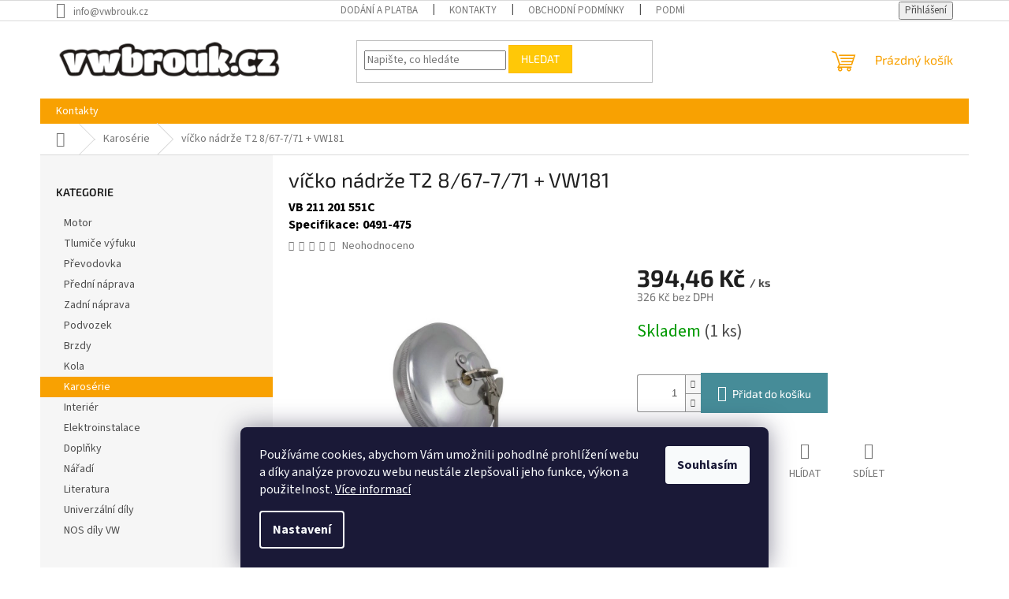

--- FILE ---
content_type: text/html; charset=utf-8
request_url: https://www.vwbrouk.cz/vicko-nadrze-t2-8-67-7-71-vw181/
body_size: 21640
content:
<!doctype html><html lang="cs" dir="ltr" class="header-background-light external-fonts-loaded"><head><meta charset="utf-8" /><meta name="viewport" content="width=device-width,initial-scale=1" /><title>víčko nádrže T2 8/67-7/71 + VW181 - VWBrouk.cz, s.r.o.</title><link rel="preconnect" href="https://cdn.myshoptet.com" /><link rel="dns-prefetch" href="https://cdn.myshoptet.com" /><link rel="preload" href="https://cdn.myshoptet.com/prj/dist/master/cms/libs/jquery/jquery-1.11.3.min.js" as="script" /><link href="https://cdn.myshoptet.com/prj/dist/master/cms/templates/frontend_templates/shared/css/font-face/source-sans-3.css" rel="stylesheet"><link href="https://cdn.myshoptet.com/prj/dist/master/cms/templates/frontend_templates/shared/css/font-face/exo-2.css" rel="stylesheet"><link href="https://cdn.myshoptet.com/prj/dist/master/shop/dist/font-shoptet-11.css.62c94c7785ff2cea73b2.css" rel="stylesheet"><script>
dataLayer = [];
dataLayer.push({'shoptet' : {
    "pageId": 708,
    "pageType": "productDetail",
    "currency": "CZK",
    "currencyInfo": {
        "decimalSeparator": ",",
        "exchangeRate": 1,
        "priceDecimalPlaces": 2,
        "symbol": "K\u010d",
        "symbolLeft": 0,
        "thousandSeparator": " "
    },
    "language": "cs",
    "projectId": 556531,
    "product": {
        "id": 3633,
        "guid": "0c091324-b92e-11ed-b05f-ecf4bbd49285",
        "hasVariants": false,
        "codes": [
            {
                "code": "VB 211 201 551C",
                "quantity": "1",
                "stocks": [
                    {
                        "id": "ext",
                        "quantity": "1"
                    }
                ]
            }
        ],
        "code": "VB 211 201 551C",
        "name": "v\u00ed\u010dko n\u00e1dr\u017ee T2 8\/67-7\/71 + VW181",
        "appendix": "",
        "weight": 0,
        "manufacturer": "B.B.T.",
        "manufacturerGuid": "1EF5334EA89E65A09490DA0BA3DED3EE",
        "currentCategory": "Karos\u00e9rie",
        "currentCategoryGuid": "dddc1e6c-ac47-11ed-b3e8-ecf4bbcda94d",
        "defaultCategory": "Karos\u00e9rie",
        "defaultCategoryGuid": "dddc1e6c-ac47-11ed-b3e8-ecf4bbcda94d",
        "currency": "CZK",
        "priceWithVat": 394.45999999999998
    },
    "stocks": [
        {
            "id": "ext",
            "title": "Sklad",
            "isDeliveryPoint": 0,
            "visibleOnEshop": 1
        }
    ],
    "cartInfo": {
        "id": null,
        "freeShipping": false,
        "freeShippingFrom": null,
        "leftToFreeGift": {
            "formattedPrice": "0 K\u010d",
            "priceLeft": 0
        },
        "freeGift": false,
        "leftToFreeShipping": {
            "priceLeft": null,
            "dependOnRegion": null,
            "formattedPrice": null
        },
        "discountCoupon": [],
        "getNoBillingShippingPrice": {
            "withoutVat": 0,
            "vat": 0,
            "withVat": 0
        },
        "cartItems": [],
        "taxMode": "ORDINARY"
    },
    "cart": [],
    "customer": {
        "priceRatio": 1,
        "priceListId": 1,
        "groupId": null,
        "registered": false,
        "mainAccount": false
    }
}});
dataLayer.push({'cookie_consent' : {
    "marketing": "denied",
    "analytics": "denied"
}});
document.addEventListener('DOMContentLoaded', function() {
    shoptet.consent.onAccept(function(agreements) {
        if (agreements.length == 0) {
            return;
        }
        dataLayer.push({
            'cookie_consent' : {
                'marketing' : (agreements.includes(shoptet.config.cookiesConsentOptPersonalisation)
                    ? 'granted' : 'denied'),
                'analytics': (agreements.includes(shoptet.config.cookiesConsentOptAnalytics)
                    ? 'granted' : 'denied')
            },
            'event': 'cookie_consent'
        });
    });
});
</script>
<meta property="og:type" content="website"><meta property="og:site_name" content="vwbrouk.cz"><meta property="og:url" content="https://www.vwbrouk.cz/vicko-nadrze-t2-8-67-7-71-vw181/"><meta property="og:title" content="víčko nádrže T2 8/67-7/71 + VW181 - VWBrouk.cz, s.r.o."><meta name="author" content="VWBrouk.cz, s.r.o."><meta name="web_author" content="Shoptet.cz"><meta name="dcterms.rightsHolder" content="www.vwbrouk.cz"><meta name="robots" content="index,follow"><meta property="og:image" content="https://cdn.myshoptet.com/usr/www.vwbrouk.cz/user/shop/big/3633_vicko-nadrze-t2-8-67-7-71-vw181.jpg?6400f4e6"><meta property="og:description" content="víčko nádrže T2 8/67-7/71 + VW181. "><meta name="description" content="víčko nádrže T2 8/67-7/71 + VW181. "><meta property="product:price:amount" content="394.46"><meta property="product:price:currency" content="CZK"><style>:root {--color-primary: #f8a102;--color-primary-h: 39;--color-primary-s: 98%;--color-primary-l: 49%;--color-primary-hover: #f8a102;--color-primary-hover-h: 39;--color-primary-hover-s: 98%;--color-primary-hover-l: 49%;--color-secondary: #468c98;--color-secondary-h: 189;--color-secondary-s: 37%;--color-secondary-l: 44%;--color-secondary-hover: #3b7580;--color-secondary-hover-h: 190;--color-secondary-hover-s: 37%;--color-secondary-hover-l: 37%;--color-tertiary: #ffc807;--color-tertiary-h: 47;--color-tertiary-s: 100%;--color-tertiary-l: 51%;--color-tertiary-hover: #ffbb00;--color-tertiary-hover-h: 44;--color-tertiary-hover-s: 100%;--color-tertiary-hover-l: 50%;--color-header-background: #ffffff;--template-font: "Source Sans 3";--template-headings-font: "Exo 2";--header-background-url: url("[data-uri]");--cookies-notice-background: #1A1937;--cookies-notice-color: #F8FAFB;--cookies-notice-button-hover: #f5f5f5;--cookies-notice-link-hover: #27263f;--templates-update-management-preview-mode-content: "Náhled aktualizací šablony je aktivní pro váš prohlížeč."}</style>
    
    <link href="https://cdn.myshoptet.com/prj/dist/master/shop/dist/main-11.less.fcb4a42d7bd8a71b7ee2.css" rel="stylesheet" />
                <link href="https://cdn.myshoptet.com/prj/dist/master/shop/dist/mobile-header-v1-11.less.1ee105d41b5f713c21aa.css" rel="stylesheet" />
    
    <script>var shoptet = shoptet || {};</script>
    <script src="https://cdn.myshoptet.com/prj/dist/master/shop/dist/main-3g-header.js.05f199e7fd2450312de2.js"></script>
<!-- User include --><!-- project html code header -->
<style>
.p-detail-inner-header .p-code {
font-size: 16px;
color: black;
font-weight: bold;
display: block;
}
.extended-description {
padding-left: 0px;
}
.p-detail-inner-header .row-header-label
{
font-size: 16px;
color: black;
font-weight: bold;
display: block;
padding-right: 5px;
}
td, th {
font-size: 16px;
color: black;
font-weight: bold;
}
.znacka-obrazek {
  max-height: 150px;
}
.p-detail-info {
margin-top: 10px;
}
.c-znacka {
  font-size: 0;
}
</style>
<!-- /User include --><link rel="shortcut icon" href="/favicon.ico" type="image/x-icon" /><link rel="canonical" href="https://www.vwbrouk.cz/vicko-nadrze-t2-8-67-7-71-vw181/" /></head><body class="desktop id-708 in-karoserie template-11 type-product type-detail multiple-columns-body columns-mobile-2 columns-3 ums_forms_redesign--off ums_a11y_category_page--on ums_discussion_rating_forms--off ums_flags_display_unification--on ums_a11y_login--on mobile-header-version-1"><noscript>
    <style>
        #header {
            padding-top: 0;
            position: relative !important;
            top: 0;
        }
        .header-navigation {
            position: relative !important;
        }
        .overall-wrapper {
            margin: 0 !important;
        }
        body:not(.ready) {
            visibility: visible !important;
        }
    </style>
    <div class="no-javascript">
        <div class="no-javascript__title">Musíte změnit nastavení vašeho prohlížeče</div>
        <div class="no-javascript__text">Podívejte se na: <a href="https://www.google.com/support/bin/answer.py?answer=23852">Jak povolit JavaScript ve vašem prohlížeči</a>.</div>
        <div class="no-javascript__text">Pokud používáte software na blokování reklam, může být nutné povolit JavaScript z této stránky.</div>
        <div class="no-javascript__text">Děkujeme.</div>
    </div>
</noscript>

        <div id="fb-root"></div>
        <script>
            window.fbAsyncInit = function() {
                FB.init({
//                    appId            : 'your-app-id',
                    autoLogAppEvents : true,
                    xfbml            : true,
                    version          : 'v19.0'
                });
            };
        </script>
        <script async defer crossorigin="anonymous" src="https://connect.facebook.net/cs_CZ/sdk.js"></script>    <div class="siteCookies siteCookies--bottom siteCookies--dark js-siteCookies" role="dialog" data-testid="cookiesPopup" data-nosnippet>
        <div class="siteCookies__form">
            <div class="siteCookies__content">
                <div class="siteCookies__text">
                    Používáme cookies, abychom Vám umožnili pohodlné prohlížení webu a díky analýze provozu webu neustále zlepšovali jeho funkce, výkon a použitelnost. <a href="/podminky-ochrany-osobnich-udaju/" target="_blank" rel="noopener noreferrer">Více informací</a>
                </div>
                <p class="siteCookies__links">
                    <button class="siteCookies__link js-cookies-settings" aria-label="Nastavení cookies" data-testid="cookiesSettings">Nastavení</button>
                </p>
            </div>
            <div class="siteCookies__buttonWrap">
                                <button class="siteCookies__button js-cookiesConsentSubmit" value="all" aria-label="Přijmout cookies" data-testid="buttonCookiesAccept">Souhlasím</button>
            </div>
        </div>
        <script>
            document.addEventListener("DOMContentLoaded", () => {
                const siteCookies = document.querySelector('.js-siteCookies');
                document.addEventListener("scroll", shoptet.common.throttle(() => {
                    const st = document.documentElement.scrollTop;
                    if (st > 1) {
                        siteCookies.classList.add('siteCookies--scrolled');
                    } else {
                        siteCookies.classList.remove('siteCookies--scrolled');
                    }
                }, 100));
            });
        </script>
    </div>
<a href="#content" class="skip-link sr-only">Přejít na obsah</a><div class="overall-wrapper"><div class="user-action"><div class="container">
    <div class="user-action-in">
                    <div id="login" class="user-action-login popup-widget login-widget" role="dialog" aria-labelledby="loginHeading">
        <div class="popup-widget-inner">
                            <h2 id="loginHeading">Přihlášení k vašemu účtu</h2><div id="customerLogin"><form action="/action/Customer/Login/" method="post" id="formLoginIncluded" class="csrf-enabled formLogin" data-testid="formLogin"><input type="hidden" name="referer" value="" /><div class="form-group"><div class="input-wrapper email js-validated-element-wrapper no-label"><input type="email" name="email" class="form-control" autofocus placeholder="E-mailová adresa (např. jan@novak.cz)" data-testid="inputEmail" autocomplete="email" required /></div></div><div class="form-group"><div class="input-wrapper password js-validated-element-wrapper no-label"><input type="password" name="password" class="form-control" placeholder="Heslo" data-testid="inputPassword" autocomplete="current-password" required /><span class="no-display">Nemůžete vyplnit toto pole</span><input type="text" name="surname" value="" class="no-display" /></div></div><div class="form-group"><div class="login-wrapper"><button type="submit" class="btn btn-secondary btn-text btn-login" data-testid="buttonSubmit">Přihlásit se</button><div class="password-helper"><a href="/registrace/" data-testid="signup" rel="nofollow">Nová registrace</a><a href="/klient/zapomenute-heslo/" rel="nofollow">Zapomenuté heslo</a></div></div></div></form>
</div>                    </div>
    </div>

                            <div id="cart-widget" class="user-action-cart popup-widget cart-widget loader-wrapper" data-testid="popupCartWidget" role="dialog" aria-hidden="true">
    <div class="popup-widget-inner cart-widget-inner place-cart-here">
        <div class="loader-overlay">
            <div class="loader"></div>
        </div>
    </div>

    <div class="cart-widget-button">
        <a href="/kosik/" class="btn btn-conversion" id="continue-order-button" rel="nofollow" data-testid="buttonNextStep">Pokračovat do košíku</a>
    </div>
</div>
            </div>
</div>
</div><div class="top-navigation-bar" data-testid="topNavigationBar">

    <div class="container">

        <div class="top-navigation-contacts">
            <strong>Zákaznická podpora:</strong><a href="mailto:info@vwbrouk.cz" class="project-email" data-testid="contactboxEmail"><span>info@vwbrouk.cz</span></a>        </div>

                            <div class="top-navigation-menu">
                <div class="top-navigation-menu-trigger"></div>
                <ul class="top-navigation-bar-menu">
                                            <li class="top-navigation-menu-item-27">
                            <a href="/dodani-a-platba/">Dodání a platba</a>
                        </li>
                                            <li class="top-navigation-menu-item-29">
                            <a href="/kontakty/">Kontakty</a>
                        </li>
                                            <li class="top-navigation-menu-item-39">
                            <a href="/obchodni-podminky/">Obchodní podmínky</a>
                        </li>
                                            <li class="top-navigation-menu-item-691">
                            <a href="/podminky-ochrany-osobnich-udaju/">Podmínky ochrany osobních údajů </a>
                        </li>
                                    </ul>
                <ul class="top-navigation-bar-menu-helper"></ul>
            </div>
        
        <div class="top-navigation-tools top-navigation-tools--language">
            <div class="responsive-tools">
                <a href="#" class="toggle-window" data-target="search" aria-label="Hledat" data-testid="linkSearchIcon"></a>
                                                            <a href="#" class="toggle-window" data-target="login"></a>
                                                    <a href="#" class="toggle-window" data-target="navigation" aria-label="Menu" data-testid="hamburgerMenu"></a>
            </div>
                        <button class="top-nav-button top-nav-button-login toggle-window" type="button" data-target="login" aria-haspopup="dialog" aria-controls="login" aria-expanded="false" data-testid="signin"><span>Přihlášení</span></button>        </div>

    </div>

</div>
<header id="header"><div class="container navigation-wrapper">
    <div class="header-top">
        <div class="site-name-wrapper">
            <div class="site-name"><a href="/" data-testid="linkWebsiteLogo"><img src="https://cdn.myshoptet.com/usr/www.vwbrouk.cz/user/logos/logo_vwbrouk.png" alt="VWBrouk.cz, s.r.o." fetchpriority="low" /></a></div>        </div>
        <div class="search" itemscope itemtype="https://schema.org/WebSite">
            <meta itemprop="headline" content="Karosérie"/><meta itemprop="url" content="https://www.vwbrouk.cz"/><meta itemprop="text" content="víčko nádrže T2 8/67-7/71 + VW181. "/>            <form action="/action/ProductSearch/prepareString/" method="post"
    id="formSearchForm" class="search-form compact-form js-search-main"
    itemprop="potentialAction" itemscope itemtype="https://schema.org/SearchAction" data-testid="searchForm">
    <fieldset>
        <meta itemprop="target"
            content="https://www.vwbrouk.cz/vyhledavani/?string={string}"/>
        <input type="hidden" name="language" value="cs"/>
        
            
<input
    type="search"
    name="string"
        class="query-input form-control search-input js-search-input"
    placeholder="Napište, co hledáte"
    autocomplete="off"
    required
    itemprop="query-input"
    aria-label="Vyhledávání"
    data-testid="searchInput"
>
            <button type="submit" class="btn btn-default" data-testid="searchBtn">Hledat</button>
        
    </fieldset>
</form>
        </div>
        <div class="navigation-buttons">
                
    <a href="/kosik/" class="btn btn-icon toggle-window cart-count" data-target="cart" data-hover="true" data-redirect="true" data-testid="headerCart" rel="nofollow" aria-haspopup="dialog" aria-expanded="false" aria-controls="cart-widget">
        
                <span class="sr-only">Nákupní košík</span>
        
            <span class="cart-price visible-lg-inline-block" data-testid="headerCartPrice">
                                    Prázdný košík                            </span>
        
    
            </a>
        </div>
    </div>
    <nav id="navigation" aria-label="Hlavní menu" data-collapsible="true"><div class="navigation-in menu"><ul class="menu-level-1" role="menubar" data-testid="headerMenuItems"><li class="menu-item-29" role="none"><a href="/kontakty/" data-testid="headerMenuItem" role="menuitem" aria-expanded="false"><b>Kontakty</b></a></li>
<li class="appended-category menu-item-711" role="none"><a href="/motor/"><b>Motor</b></a></li><li class="appended-category menu-item-720" role="none"><a href="/tlumice-vyfuku/"><b>Tlumiče výfuku</b></a></li><li class="appended-category menu-item-765" role="none"><a href="/prevodovka/"><b>Převodovka</b></a></li><li class="appended-category menu-item-735" role="none"><a href="/predni-naprava/"><b>Přední náprava</b></a></li><li class="appended-category menu-item-732" role="none"><a href="/zadni-naprava/"><b>Zadní náprava</b></a></li><li class="appended-category menu-item-759" role="none"><a href="/podvozek/"><b>Podvozek</b></a></li><li class="appended-category menu-item-717" role="none"><a href="/brzdy/"><b>Brzdy</b></a></li><li class="appended-category menu-item-747" role="none"><a href="/kola/"><b>Kola</b></a></li><li class="appended-category menu-item-708" role="none"><a href="/karoserie/"><b>Karosérie</b></a></li><li class="appended-category menu-item-753" role="none"><a href="/interier/"><b>Interiér</b></a></li><li class="appended-category menu-item-741" role="none"><a href="/elektroinstalace/"><b>Elektroinstalace</b></a></li><li class="appended-category menu-item-756" role="none"><a href="/doplnky/"><b>Doplňky</b></a></li><li class="appended-category menu-item-774" role="none"><a href="/naradi/"><b>Nářadí</b></a></li><li class="appended-category menu-item-726" role="none"><a href="/literatura/"><b>Literatura</b></a></li><li class="appended-category menu-item-714" role="none"><a href="/univerzalni-dily/"><b>Univerzální díly</b></a></li><li class="appended-category menu-item-750" role="none"><a href="/nos-dily-vw/"><b>NOS díly VW</b></a></li></ul>
    <ul class="navigationActions" role="menu">
                            <li role="none">
                                    <a href="/login/?backTo=%2Fvicko-nadrze-t2-8-67-7-71-vw181%2F" rel="nofollow" data-testid="signin" role="menuitem"><span>Přihlášení</span></a>
                            </li>
                        </ul>
</div><span class="navigation-close"></span></nav><div class="menu-helper" data-testid="hamburgerMenu"><span>Více</span></div>
</div></header><!-- / header -->


                    <div class="container breadcrumbs-wrapper">
            <div class="breadcrumbs navigation-home-icon-wrapper" itemscope itemtype="https://schema.org/BreadcrumbList">
                                                                            <span id="navigation-first" data-basetitle="VWBrouk.cz, s.r.o." itemprop="itemListElement" itemscope itemtype="https://schema.org/ListItem">
                <a href="/" itemprop="item" class="navigation-home-icon"><span class="sr-only" itemprop="name">Domů</span></a>
                <span class="navigation-bullet">/</span>
                <meta itemprop="position" content="1" />
            </span>
                                <span id="navigation-1" itemprop="itemListElement" itemscope itemtype="https://schema.org/ListItem">
                <a href="/karoserie/" itemprop="item" data-testid="breadcrumbsSecondLevel"><span itemprop="name">Karosérie</span></a>
                <span class="navigation-bullet">/</span>
                <meta itemprop="position" content="2" />
            </span>
                                            <span id="navigation-2" itemprop="itemListElement" itemscope itemtype="https://schema.org/ListItem" data-testid="breadcrumbsLastLevel">
                <meta itemprop="item" content="https://www.vwbrouk.cz/vicko-nadrze-t2-8-67-7-71-vw181/" />
                <meta itemprop="position" content="3" />
                <span itemprop="name" data-title="víčko nádrže T2 8/67-7/71 + VW181">víčko nádrže T2 8/67-7/71 + VW181 <span class="appendix"></span></span>
            </span>
            </div>
        </div>
    
<div id="content-wrapper" class="container content-wrapper">
    
    <div class="content-wrapper-in">
                                                <aside class="sidebar sidebar-left"  data-testid="sidebarMenu">
                                                                                                <div class="sidebar-inner">
                                                                                                        <div class="box box-bg-variant box-categories">    <div class="skip-link__wrapper">
        <span id="categories-start" class="skip-link__target js-skip-link__target sr-only" tabindex="-1">&nbsp;</span>
        <a href="#categories-end" class="skip-link skip-link--start sr-only js-skip-link--start">Přeskočit kategorie</a>
    </div>

<h4>Kategorie</h4>


<div id="categories"><div class="categories cat-01 external" id="cat-711"><div class="topic"><a href="/motor/">Motor<span class="cat-trigger">&nbsp;</span></a></div></div><div class="categories cat-02 external" id="cat-720"><div class="topic"><a href="/tlumice-vyfuku/">Tlumiče výfuku<span class="cat-trigger">&nbsp;</span></a></div></div><div class="categories cat-01 external" id="cat-765"><div class="topic"><a href="/prevodovka/">Převodovka<span class="cat-trigger">&nbsp;</span></a></div></div><div class="categories cat-02 external" id="cat-735"><div class="topic"><a href="/predni-naprava/">Přední náprava<span class="cat-trigger">&nbsp;</span></a></div></div><div class="categories cat-01 external" id="cat-732"><div class="topic"><a href="/zadni-naprava/">Zadní náprava<span class="cat-trigger">&nbsp;</span></a></div></div><div class="categories cat-02 external" id="cat-759"><div class="topic"><a href="/podvozek/">Podvozek<span class="cat-trigger">&nbsp;</span></a></div></div><div class="categories cat-01 external" id="cat-717"><div class="topic"><a href="/brzdy/">Brzdy<span class="cat-trigger">&nbsp;</span></a></div></div><div class="categories cat-02 external" id="cat-747"><div class="topic"><a href="/kola/">Kola<span class="cat-trigger">&nbsp;</span></a></div></div><div class="categories cat-01 active expanded" id="cat-708"><div class="topic active"><a href="/karoserie/">Karosérie<span class="cat-trigger">&nbsp;</span></a></div></div><div class="categories cat-02 external" id="cat-753"><div class="topic"><a href="/interier/">Interiér<span class="cat-trigger">&nbsp;</span></a></div></div><div class="categories cat-01 external" id="cat-741"><div class="topic"><a href="/elektroinstalace/">Elektroinstalace<span class="cat-trigger">&nbsp;</span></a></div></div><div class="categories cat-02 external" id="cat-756"><div class="topic"><a href="/doplnky/">Doplňky<span class="cat-trigger">&nbsp;</span></a></div></div><div class="categories cat-01 external" id="cat-774"><div class="topic"><a href="/naradi/">Nářadí<span class="cat-trigger">&nbsp;</span></a></div></div><div class="categories cat-02 external" id="cat-726"><div class="topic"><a href="/literatura/">Literatura<span class="cat-trigger">&nbsp;</span></a></div></div><div class="categories cat-01 external" id="cat-714"><div class="topic"><a href="/univerzalni-dily/">Univerzální díly<span class="cat-trigger">&nbsp;</span></a></div></div><div class="categories cat-02 external" id="cat-750"><div class="topic"><a href="/nos-dily-vw/">NOS díly VW<span class="cat-trigger">&nbsp;</span></a></div></div>        </div>

    <div class="skip-link__wrapper">
        <a href="#categories-start" class="skip-link skip-link--end sr-only js-skip-link--end" tabindex="-1" hidden>Přeskočit kategorie</a>
        <span id="categories-end" class="skip-link__target js-skip-link__target sr-only" tabindex="-1">&nbsp;</span>
    </div>
</div>
                                                                                                                                    </div>
                                                            </aside>
                            <main id="content" class="content narrow">
                            
<div class="p-detail" itemscope itemtype="https://schema.org/Product">

    
    <meta itemprop="name" content="víčko nádrže T2 8/67-7/71 + VW181" />
    <meta itemprop="category" content="Úvodní stránka &gt; Karosérie &gt; víčko nádrže T2 8/67-7/71 + VW181" />
    <meta itemprop="url" content="https://www.vwbrouk.cz/vicko-nadrze-t2-8-67-7-71-vw181/" />
    <meta itemprop="image" content="https://cdn.myshoptet.com/usr/www.vwbrouk.cz/user/shop/big/3633_vicko-nadrze-t2-8-67-7-71-vw181.jpg?6400f4e6" />
                <span class="js-hidden" itemprop="manufacturer" itemscope itemtype="https://schema.org/Organization">
            <meta itemprop="name" content="B.B.T." />
        </span>
        <span class="js-hidden" itemprop="brand" itemscope itemtype="https://schema.org/Brand">
            <meta itemprop="name" content="B.B.T." />
        </span>
                                        
        <div class="p-detail-inner">

        <div class="p-detail-inner-header">
            <h1>
                  víčko nádrže T2 8/67-7/71 + VW181            </h1>

                <span class="p-code">
        <span class="p-code-label">Kód:</span>
                    <span>VB 211 201 551C</span>
            </span>
        </div>

        <form action="/action/Cart/addCartItem/" method="post" id="product-detail-form" class="pr-action csrf-enabled" data-testid="formProduct">

            <meta itemprop="productID" content="3633" /><meta itemprop="identifier" content="0c091324-b92e-11ed-b05f-ecf4bbd49285" /><meta itemprop="sku" content="VB 211 201 551C" /><span itemprop="offers" itemscope itemtype="https://schema.org/Offer"><link itemprop="availability" href="https://schema.org/InStock" /><meta itemprop="url" content="https://www.vwbrouk.cz/vicko-nadrze-t2-8-67-7-71-vw181/" /><meta itemprop="price" content="394.46" /><meta itemprop="priceCurrency" content="CZK" /><link itemprop="itemCondition" href="https://schema.org/NewCondition" /></span><input type="hidden" name="productId" value="3633" /><input type="hidden" name="priceId" value="3645" /><input type="hidden" name="language" value="cs" />

            <div class="row product-top">

                <div class="col-xs-12">

                    <div class="p-detail-info">
                        
                                    <div class="stars-wrapper">
            
<span class="stars star-list">
                                                <span class="star star-off show-tooltip is-active productRatingAction" data-productid="3633" data-score="1" title="    Hodnocení:
            Neohodnoceno    "></span>
                    
                                                <span class="star star-off show-tooltip is-active productRatingAction" data-productid="3633" data-score="2" title="    Hodnocení:
            Neohodnoceno    "></span>
                    
                                                <span class="star star-off show-tooltip is-active productRatingAction" data-productid="3633" data-score="3" title="    Hodnocení:
            Neohodnoceno    "></span>
                    
                                                <span class="star star-off show-tooltip is-active productRatingAction" data-productid="3633" data-score="4" title="    Hodnocení:
            Neohodnoceno    "></span>
                    
                                                <span class="star star-off show-tooltip is-active productRatingAction" data-productid="3633" data-score="5" title="    Hodnocení:
            Neohodnoceno    "></span>
                    
    </span>
            <span class="stars-label">
                                Neohodnoceno                    </span>
        </div>
    
                                                    <div><a href="/znacka/b-b-t/" data-testid="productCardBrandName">Značka: <span>B.B.T.</span></a></div>
                        
                    </div>

                </div>

                <div class="col-xs-12 col-lg-6 p-image-wrapper">

                    
                    <div class="p-image" style="" data-testid="mainImage">

                        

    


                        

<a href="https://cdn.myshoptet.com/usr/www.vwbrouk.cz/user/shop/big/3633_vicko-nadrze-t2-8-67-7-71-vw181.jpg?6400f4e6" class="p-main-image cloud-zoom cbox" data-href="https://cdn.myshoptet.com/usr/www.vwbrouk.cz/user/shop/orig/3633_vicko-nadrze-t2-8-67-7-71-vw181.jpg?6400f4e6"><img src="https://cdn.myshoptet.com/usr/www.vwbrouk.cz/user/shop/big/3633_vicko-nadrze-t2-8-67-7-71-vw181.jpg?6400f4e6" alt="víčko nádrže T2 8/67-7/71 + VW181" width="1024" height="768"  fetchpriority="high" />
</a>                    </div>

                    
                </div>

                <div class="col-xs-12 col-lg-6 p-info-wrapper">

                    
                    
                        <div class="p-final-price-wrapper">

                                                                                    <strong class="price-final" data-testid="productCardPrice">
            <span class="price-final-holder">
                394,46 Kč
    
    
        <span class="pr-list-unit">
            /&nbsp;ks
    </span>
        </span>
    </strong>
                                <span class="price-additional">
                                        326 Kč
            bez DPH                            </span>
                                <span class="price-measure">
                    
                        </span>
                            

                        </div>

                    
                    
                                                                                    <div class="availability-value" title="Dostupnost">
                                    

    
    <span class="availability-label" style="color: #009901" data-testid="labelAvailability">
                    Skladem            </span>
        <span class="availability-amount" data-testid="numberAvailabilityAmount">(1&nbsp;ks)</span>

                                </div>
                                                    
                        <table class="detail-parameters">
                            <tbody>
                            
                            
                            
                                                                                    </tbody>
                        </table>

                                                                            
                            <div class="add-to-cart" data-testid="divAddToCart">
                
<span class="quantity">
    <span
        class="increase-tooltip js-increase-tooltip"
        data-trigger="manual"
        data-container="body"
        data-original-title="Není možné zakoupit více než 9999 ks."
        aria-hidden="true"
        role="tooltip"
        data-testid="tooltip">
    </span>

    <span
        class="decrease-tooltip js-decrease-tooltip"
        data-trigger="manual"
        data-container="body"
        data-original-title="Minimální množství, které lze zakoupit, je 1 ks."
        aria-hidden="true"
        role="tooltip"
        data-testid="tooltip">
    </span>
    <label>
        <input
            type="number"
            name="amount"
            value="1"
            class="amount"
            autocomplete="off"
            data-decimals="0"
                        step="1"
            min="1"
            max="9999"
            aria-label="Množství"
            data-testid="cartAmount"/>
    </label>

    <button
        class="increase"
        type="button"
        aria-label="Zvýšit množství o 1"
        data-testid="increase">
            <span class="increase__sign">&plus;</span>
    </button>

    <button
        class="decrease"
        type="button"
        aria-label="Snížit množství o 1"
        data-testid="decrease">
            <span class="decrease__sign">&minus;</span>
    </button>
</span>
                    
    <button type="submit" class="btn btn-lg btn-conversion add-to-cart-button" data-testid="buttonAddToCart" aria-label="Přidat do košíku víčko nádrže T2 8/67-7/71 + VW181">Přidat do košíku</button>

            </div>
                    
                    
                    

                    
                    
                    <div class="social-buttons-wrapper">
                        <div class="link-icons watchdog-active" data-testid="productDetailActionIcons">
    <a href="#" class="link-icon print" title="Tisknout produkt"><span>Tisk</span></a>
    <a href="/vicko-nadrze-t2-8-67-7-71-vw181:dotaz/" class="link-icon chat" title="Mluvit s prodejcem" rel="nofollow"><span>Zeptat se</span></a>
            <a href="/vicko-nadrze-t2-8-67-7-71-vw181:hlidat-cenu/" class="link-icon watchdog" title="Hlídat cenu" rel="nofollow"><span>Hlídat</span></a>
                <a href="#" class="link-icon share js-share-buttons-trigger" title="Sdílet produkt"><span>Sdílet</span></a>
    </div>
                            <div class="social-buttons no-display">
                    <div class="twitter">
                <script>
        window.twttr = (function(d, s, id) {
            var js, fjs = d.getElementsByTagName(s)[0],
                t = window.twttr || {};
            if (d.getElementById(id)) return t;
            js = d.createElement(s);
            js.id = id;
            js.src = "https://platform.twitter.com/widgets.js";
            fjs.parentNode.insertBefore(js, fjs);
            t._e = [];
            t.ready = function(f) {
                t._e.push(f);
            };
            return t;
        }(document, "script", "twitter-wjs"));
        </script>

<a
    href="https://twitter.com/share"
    class="twitter-share-button"
        data-lang="cs"
    data-url="https://www.vwbrouk.cz/vicko-nadrze-t2-8-67-7-71-vw181/"
>Tweet</a>

            </div>
                    <div class="facebook">
                <div
            data-layout="button_count"
        class="fb-like"
        data-action="like"
        data-show-faces="false"
        data-share="false"
                        data-width="285"
        data-height="26"
    >
</div>

            </div>
                                <div class="close-wrapper">
        <a href="#" class="close-after js-share-buttons-trigger" title="Sdílet produkt">Zavřít</a>
    </div>

            </div>
                    </div>

                    
                </div>

            </div>

        </form>
    </div>

    
        
    
        
    <div class="shp-tabs-wrapper p-detail-tabs-wrapper">
        <div class="row">
            <div class="col-sm-12 shp-tabs-row responsive-nav">
                <div class="shp-tabs-holder">
    <ul id="p-detail-tabs" class="shp-tabs p-detail-tabs visible-links" role="tablist">
                            <li class="shp-tab active" data-testid="tabDescription">
                <a href="#description" class="shp-tab-link" role="tab" data-toggle="tab">Popis</a>
            </li>
                                                                                                                         <li class="shp-tab" data-testid="tabDiscussion">
                                <a href="#productDiscussion" class="shp-tab-link" role="tab" data-toggle="tab">Diskuze</a>
            </li>
                                        </ul>
</div>
            </div>
            <div class="col-sm-12 ">
                <div id="tab-content" class="tab-content">
                                                                                                            <div id="description" class="tab-pane fade in active" role="tabpanel">
        <div class="description-inner">
            <div class="basic-description">
                <h3>Detailní popis produktu</h3>
                                    <p>Popis produktu není dostupný</p>
                            </div>
            
            <div class="extended-description">
            <h3>Doplňkové parametry</h3>
            <table class="detail-parameters">
                <tbody>
                    <tr>
    <th>
        <span class="row-header-label">
            Kategorie<span class="row-header-label-colon">:</span>
        </span>
    </th>
    <td>
        <a href="/karoserie/">Karosérie</a>    </td>
</tr>
            <tr>
            <th>
                <span class="row-header-label">
                                                                        Specifikace<span class="row-header-label-colon">:</span>
                                                            </span>
            </th>
            <td>0491-475</td>
        </tr>
                    </tbody>
            </table>
        </div>
    
        </div>
    </div>
                                                                                                                                                    <div id="productDiscussion" class="tab-pane fade" role="tabpanel" data-testid="areaDiscussion">
        <div id="discussionWrapper" class="discussion-wrapper unveil-wrapper" data-parent-tab="productDiscussion" data-testid="wrapperDiscussion">
                                    
    <div class="discussionContainer js-discussion-container" data-editorid="discussion">
                    <p data-testid="textCommentNotice">Buďte první, kdo napíše příspěvek k této položce. </p>
                                                        <div class="add-comment discussion-form-trigger" data-unveil="discussion-form" aria-expanded="false" aria-controls="discussion-form" role="button">
                <span class="link-like comment-icon" data-testid="buttonAddComment">Přidat komentář</span>
                        </div>
                        <div id="discussion-form" class="discussion-form vote-form js-hidden">
                            <form action="/action/ProductDiscussion/addPost/" method="post" id="formDiscussion" data-testid="formDiscussion">
    <input type="hidden" name="formId" value="9" />
    <input type="hidden" name="discussionEntityId" value="3633" />
            <div class="row">
        <div class="form-group col-xs-12 col-sm-6">
            <input type="text" name="fullName" value="" id="fullName" class="form-control" placeholder="Jméno" data-testid="inputUserName"/>
                        <span class="no-display">Nevyplňujte toto pole:</span>
            <input type="text" name="surname" value="" class="no-display" />
        </div>
        <div class="form-group js-validated-element-wrapper no-label col-xs-12 col-sm-6">
            <input type="email" name="email" value="" id="email" class="form-control js-validate-required" placeholder="E-mail" data-testid="inputEmail"/>
        </div>
        <div class="col-xs-12">
            <div class="form-group">
                <input type="text" name="title" id="title" class="form-control" placeholder="Název" data-testid="inputTitle" />
            </div>
            <div class="form-group no-label js-validated-element-wrapper">
                <textarea name="message" id="message" class="form-control js-validate-required" rows="7" placeholder="Komentář" data-testid="inputMessage"></textarea>
            </div>
                                <div class="form-group js-validated-element-wrapper consents consents-first">
            <input
                type="hidden"
                name="consents[]"
                id="discussionConsents37"
                value="37"
                                                        data-special-message="validatorConsent"
                            />
                                        <label for="discussionConsents37" class="whole-width">
                                        Vložením komentáře souhlasíte s <a href="/podminky-ochrany-osobnich-udaju/" rel="noopener noreferrer">podmínkami ochrany osobních údajů</a>
                </label>
                    </div>
                            <fieldset class="box box-sm box-bg-default">
    <h4>Bezpečnostní kontrola</h4>
    <div class="form-group captcha-image">
        <img src="[data-uri]" alt="" data-testid="imageCaptcha" width="150" height="40"  fetchpriority="low" />
    </div>
    <div class="form-group js-validated-element-wrapper smart-label-wrapper">
        <label for="captcha"><span class="required-asterisk">Opište text z obrázku</span></label>
        <input type="text" id="captcha" name="captcha" class="form-control js-validate js-validate-required">
    </div>
</fieldset>
            <div class="form-group">
                <input type="submit" value="Odeslat komentář" class="btn btn-sm btn-primary" data-testid="buttonSendComment" />
            </div>
        </div>
    </div>
</form>

                    </div>
                    </div>

        </div>
    </div>
                                                        </div>
            </div>
        </div>
    </div>

</div>
                    </main>
    </div>
    
            
    
</div>
        
        
                            <footer id="footer">
                    <h2 class="sr-only">Zápatí</h2>
                    
                                                                <div class="container footer-rows">
                            
    

<div class="site-name"><a href="/" data-testid="linkWebsiteLogo"><img src="data:image/svg+xml,%3Csvg%20width%3D%221%22%20height%3D%221%22%20xmlns%3D%22http%3A%2F%2Fwww.w3.org%2F2000%2Fsvg%22%3E%3C%2Fsvg%3E" alt="VWBrouk.cz, s.r.o." data-src="https://cdn.myshoptet.com/usr/www.vwbrouk.cz/user/logos/logo_vwbrouk.png" fetchpriority="low" /></a></div>
<div class="custom-footer elements-3">
                    
                
        <div class="custom-footer__contact ">
                                                                                                            <h4><span>Kontakt</span></h4>


    <div class="contact-box no-image" data-testid="contactbox">
                
        <ul>
                            <li>
                    <span class="mail" data-testid="contactboxEmail">
                                                    <a href="mailto:info&#64;vwbrouk.cz">info<!---->&#64;<!---->vwbrouk.cz</a>
                                            </span>
                </li>
            
            
                            <li>
                    <span class="cellphone">
                                                                                <a href="tel:+420606716717" aria-label="Zavolat na +420606716717" data-testid="contactboxCellphone">
                                +420 606 716 717
                            </a>
                                            </span>
                </li>
            
            

                                    <li>
                        <span class="facebook">
                            <a href="https://www.facebook.com/vwbrouk.cz" title="Facebook" target="_blank" data-testid="contactboxFacebook">
                                                                vwbrouk.cz
                                                            </a>
                        </span>
                    </li>
                
                
                
                
                
                
                
            

        </ul>

    </div>


<script type="application/ld+json">
    {
        "@context" : "https://schema.org",
        "@type" : "Organization",
        "name" : "VWBrouk.cz, s.r.o.",
        "url" : "https://www.vwbrouk.cz",
                "employee" : "Michal Strnadel",
                    "email" : "info@vwbrouk.cz",
                            "telephone" : "+420 606 716 717",
                                
                                                                        "sameAs" : ["https://www.facebook.com/vwbrouk.cz\", \"\", \""]
            }
</script>

                                                        </div>
                    
                
        <div class="custom-footer__articles ">
                                                                                                                        <h4><span>Informace pro vás</span></h4>
    <ul>
                    <li><a href="/dodani-a-platba/">Dodání a platba</a></li>
                    <li><a href="/kontakty/">Kontakty</a></li>
                    <li><a href="/obchodni-podminky/">Obchodní podmínky</a></li>
                    <li><a href="/podminky-ochrany-osobnich-udaju/">Podmínky ochrany osobních údajů </a></li>
            </ul>

                                                        </div>
                    
                
        <div class="custom-footer__facebook ">
                                                                                                                
                                                        </div>
    </div>
                        </div>
                                        
                    <div class="container footer-links-icons">
                            <div class="footer-icons" data-editorid="footerIcons">
            <div class="footer-icon">
            <a href="https://www.bbt4vw.com/assets/downloads/bbt-catalogue-fr-en.pdf" target="_blank"><img src="/user/icons/bbt-en-fr-front.jpg" alt="katalog BBT" /></a>
        </div>
            <div class="footer-icon">
            <a href="https://www.bbt4vw.com/highlights/silverweldthrough/mobile/index.html" target="_blank"><img src="/user/icons/nepojmenovan___2.jpg" alt="katalog SWT" /></a>
        </div>
    </div>
                </div>
    
                    
                        <div class="container footer-bottom">
                            <span id="signature" style="display: inline-block !important; visibility: visible !important;"><a href="https://www.shoptet.cz/?utm_source=footer&utm_medium=link&utm_campaign=create_by_shoptet" class="image" target="_blank"><img src="data:image/svg+xml,%3Csvg%20width%3D%2217%22%20height%3D%2217%22%20xmlns%3D%22http%3A%2F%2Fwww.w3.org%2F2000%2Fsvg%22%3E%3C%2Fsvg%3E" data-src="https://cdn.myshoptet.com/prj/dist/master/cms/img/common/logo/shoptetLogo.svg" width="17" height="17" alt="Shoptet" class="vam" fetchpriority="low" /></a><a href="https://www.shoptet.cz/?utm_source=footer&utm_medium=link&utm_campaign=create_by_shoptet" class="title" target="_blank">Vytvořil Shoptet</a></span>
                            <span class="copyright" data-testid="textCopyright">
                                Copyright 2026 <strong>VWBrouk.cz, s.r.o.</strong>. Všechna práva vyhrazena.                                                            </span>
                        </div>
                    
                    
                                            
                </footer>
                <!-- / footer -->
                    
        </div>
        <!-- / overall-wrapper -->

                    <script src="https://cdn.myshoptet.com/prj/dist/master/cms/libs/jquery/jquery-1.11.3.min.js"></script>
                <script>var shoptet = shoptet || {};shoptet.abilities = {"about":{"generation":3,"id":"11"},"config":{"category":{"product":{"image_size":"detail"}},"navigation_breakpoint":767,"number_of_active_related_products":4,"product_slider":{"autoplay":false,"autoplay_speed":3000,"loop":true,"navigation":true,"pagination":true,"shadow_size":0}},"elements":{"recapitulation_in_checkout":true},"feature":{"directional_thumbnails":false,"extended_ajax_cart":false,"extended_search_whisperer":false,"fixed_header":false,"images_in_menu":true,"product_slider":false,"simple_ajax_cart":true,"smart_labels":false,"tabs_accordion":false,"tabs_responsive":true,"top_navigation_menu":true,"user_action_fullscreen":false}};shoptet.design = {"template":{"name":"Classic","colorVariant":"11-one"},"layout":{"homepage":"catalog4","subPage":"list","productDetail":"catalog4"},"colorScheme":{"conversionColor":"#468c98","conversionColorHover":"#3b7580","color1":"#f8a102","color2":"#f8a102","color3":"#ffc807","color4":"#ffbb00"},"fonts":{"heading":"Exo 2","text":"Source Sans 3"},"header":{"backgroundImage":"https:\/\/www.vwbrouk.czdata:image\/gif;base64,R0lGODlhAQABAIAAAAAAAP\/\/\/yH5BAEAAAAALAAAAAABAAEAAAIBRAA7","image":null,"logo":"https:\/\/www.vwbrouk.czuser\/logos\/logo_vwbrouk.png","color":"#ffffff"},"background":{"enabled":false,"color":null,"image":null}};shoptet.config = {};shoptet.events = {};shoptet.runtime = {};shoptet.content = shoptet.content || {};shoptet.updates = {};shoptet.messages = [];shoptet.messages['lightboxImg'] = "Obrázek";shoptet.messages['lightboxOf'] = "z";shoptet.messages['more'] = "Více";shoptet.messages['cancel'] = "Zrušit";shoptet.messages['removedItem'] = "Položka byla odstraněna z košíku.";shoptet.messages['discountCouponWarning'] = "Zapomněli jste uplatnit slevový kupón. Pro pokračování jej uplatněte pomocí tlačítka vedle vstupního pole, nebo jej smažte.";shoptet.messages['charsNeeded'] = "Prosím, použijte minimálně 3 znaky!";shoptet.messages['invalidCompanyId'] = "Neplané IČ, povoleny jsou pouze číslice";shoptet.messages['needHelp'] = "Potřebujete pomoc?";shoptet.messages['showContacts'] = "Zobrazit kontakty";shoptet.messages['hideContacts'] = "Skrýt kontakty";shoptet.messages['ajaxError'] = "Došlo k chybě; obnovte prosím stránku a zkuste to znovu.";shoptet.messages['variantWarning'] = "Zvolte prosím variantu produktu.";shoptet.messages['chooseVariant'] = "Zvolte variantu";shoptet.messages['unavailableVariant'] = "Tato varianta není dostupná a není možné ji objednat.";shoptet.messages['withVat'] = "včetně DPH";shoptet.messages['withoutVat'] = "bez DPH";shoptet.messages['toCart'] = "Do košíku";shoptet.messages['emptyCart'] = "Prázdný košík";shoptet.messages['change'] = "Změnit";shoptet.messages['chosenBranch'] = "Zvolená pobočka";shoptet.messages['validatorRequired'] = "Povinné pole";shoptet.messages['validatorEmail'] = "Prosím vložte platnou e-mailovou adresu";shoptet.messages['validatorUrl'] = "Prosím vložte platnou URL adresu";shoptet.messages['validatorDate'] = "Prosím vložte platné datum";shoptet.messages['validatorNumber'] = "Vložte číslo";shoptet.messages['validatorDigits'] = "Prosím vložte pouze číslice";shoptet.messages['validatorCheckbox'] = "Zadejte prosím všechna povinná pole";shoptet.messages['validatorConsent'] = "Bez souhlasu nelze odeslat.";shoptet.messages['validatorPassword'] = "Hesla se neshodují";shoptet.messages['validatorInvalidPhoneNumber'] = "Vyplňte prosím platné telefonní číslo bez předvolby.";shoptet.messages['validatorInvalidPhoneNumberSuggestedRegion'] = "Neplatné číslo — navržený region: %1";shoptet.messages['validatorInvalidCompanyId'] = "Neplatné IČ, musí být ve tvaru jako %1";shoptet.messages['validatorFullName'] = "Nezapomněli jste příjmení?";shoptet.messages['validatorHouseNumber'] = "Prosím zadejte správné číslo domu";shoptet.messages['validatorZipCode'] = "Zadané PSČ neodpovídá zvolené zemi";shoptet.messages['validatorShortPhoneNumber'] = "Telefonní číslo musí mít min. 8 znaků";shoptet.messages['choose-personal-collection'] = "Prosím vyberte místo doručení u osobního odběru, není zvoleno.";shoptet.messages['choose-external-shipping'] = "Upřesněte prosím vybraný způsob dopravy";shoptet.messages['choose-ceska-posta'] = "Pobočka České Pošty není určena, zvolte prosím některou";shoptet.messages['choose-hupostPostaPont'] = "Pobočka Maďarské pošty není vybrána, zvolte prosím nějakou";shoptet.messages['choose-postSk'] = "Pobočka Slovenské pošty není zvolena, vyberte prosím některou";shoptet.messages['choose-ulozenka'] = "Pobočka Uloženky nebyla zvolena, prosím vyberte některou";shoptet.messages['choose-zasilkovna'] = "Pobočka Zásilkovny nebyla zvolena, prosím vyberte některou";shoptet.messages['choose-ppl-cz'] = "Pobočka PPL ParcelShop nebyla vybrána, vyberte prosím jednu";shoptet.messages['choose-glsCz'] = "Pobočka GLS ParcelShop nebyla zvolena, prosím vyberte některou";shoptet.messages['choose-dpd-cz'] = "Ani jedna z poboček služby DPD Parcel Shop nebyla zvolená, prosím vyberte si jednu z možností.";shoptet.messages['watchdogType'] = "Je zapotřebí vybrat jednu z možností u sledování produktu.";shoptet.messages['watchdog-consent-required'] = "Musíte zaškrtnout všechny povinné souhlasy";shoptet.messages['watchdogEmailEmpty'] = "Prosím vyplňte e-mail";shoptet.messages['privacyPolicy'] = 'Musíte souhlasit s ochranou osobních údajů';shoptet.messages['amountChanged'] = '(množství bylo změněno)';shoptet.messages['unavailableCombination'] = 'Není k dispozici v této kombinaci';shoptet.messages['specifyShippingMethod'] = 'Upřesněte dopravu';shoptet.messages['PIScountryOptionMoreBanks'] = 'Možnost platby z %1 bank';shoptet.messages['PIScountryOptionOneBank'] = 'Možnost platby z 1 banky';shoptet.messages['PIScurrencyInfoCZK'] = 'V měně CZK lze zaplatit pouze prostřednictvím českých bank.';shoptet.messages['PIScurrencyInfoHUF'] = 'V měně HUF lze zaplatit pouze prostřednictvím maďarských bank.';shoptet.messages['validatorVatIdWaiting'] = "Ověřujeme";shoptet.messages['validatorVatIdValid'] = "Ověřeno";shoptet.messages['validatorVatIdInvalid'] = "DIČ se nepodařilo ověřit, i přesto můžete objednávku dokončit";shoptet.messages['validatorVatIdInvalidOrderForbid'] = "Zadané DIČ nelze nyní ověřit, protože služba ověřování je dočasně nedostupná. Zkuste opakovat zadání později, nebo DIČ vymažte s vaši objednávku dokončete v režimu OSS. Případně kontaktujte prodejce.";shoptet.messages['validatorVatIdInvalidOssRegime'] = "Zadané DIČ nemůže být ověřeno, protože služba ověřování je dočasně nedostupná. Vaše objednávka bude dokončena v režimu OSS. Případně kontaktujte prodejce.";shoptet.messages['previous'] = "Předchozí";shoptet.messages['next'] = "Následující";shoptet.messages['close'] = "Zavřít";shoptet.messages['imageWithoutAlt'] = "Tento obrázek nemá popisek";shoptet.messages['newQuantity'] = "Nové množství:";shoptet.messages['currentQuantity'] = "Aktuální množství:";shoptet.messages['quantityRange'] = "Prosím vložte číslo v rozmezí %1 a %2";shoptet.messages['skipped'] = "Přeskočeno";shoptet.messages.validator = {};shoptet.messages.validator.nameRequired = "Zadejte jméno a příjmení.";shoptet.messages.validator.emailRequired = "Zadejte e-mailovou adresu (např. jan.novak@example.com).";shoptet.messages.validator.phoneRequired = "Zadejte telefonní číslo.";shoptet.messages.validator.messageRequired = "Napište komentář.";shoptet.messages.validator.descriptionRequired = shoptet.messages.validator.messageRequired;shoptet.messages.validator.captchaRequired = "Vyplňte bezpečnostní kontrolu.";shoptet.messages.validator.consentsRequired = "Potvrďte svůj souhlas.";shoptet.messages.validator.scoreRequired = "Zadejte počet hvězdiček.";shoptet.messages.validator.passwordRequired = "Zadejte heslo, které bude obsahovat min. 4 znaky.";shoptet.messages.validator.passwordAgainRequired = shoptet.messages.validator.passwordRequired;shoptet.messages.validator.currentPasswordRequired = shoptet.messages.validator.passwordRequired;shoptet.messages.validator.birthdateRequired = "Zadejte datum narození.";shoptet.messages.validator.billFullNameRequired = "Zadejte jméno a příjmení.";shoptet.messages.validator.deliveryFullNameRequired = shoptet.messages.validator.billFullNameRequired;shoptet.messages.validator.billStreetRequired = "Zadejte název ulice.";shoptet.messages.validator.deliveryStreetRequired = shoptet.messages.validator.billStreetRequired;shoptet.messages.validator.billHouseNumberRequired = "Zadejte číslo domu.";shoptet.messages.validator.deliveryHouseNumberRequired = shoptet.messages.validator.billHouseNumberRequired;shoptet.messages.validator.billZipRequired = "Zadejte PSČ.";shoptet.messages.validator.deliveryZipRequired = shoptet.messages.validator.billZipRequired;shoptet.messages.validator.billCityRequired = "Zadejte název města.";shoptet.messages.validator.deliveryCityRequired = shoptet.messages.validator.billCityRequired;shoptet.messages.validator.companyIdRequired = "Zadejte IČ.";shoptet.messages.validator.vatIdRequired = "Zadejte DIČ.";shoptet.messages.validator.billCompanyRequired = "Zadejte název společnosti.";shoptet.messages['loading'] = "Načítám…";shoptet.messages['stillLoading'] = "Stále načítám…";shoptet.messages['loadingFailed'] = "Načtení se nezdařilo. Zkuste to znovu.";shoptet.messages['productsSorted'] = "Produkty seřazeny.";shoptet.messages['formLoadingFailed'] = "Formulář se nepodařilo načíst. Zkuste to prosím znovu.";shoptet.messages.moreInfo = "Více informací";shoptet.config.orderingProcess = {active: false,step: false};shoptet.config.documentsRounding = '3';shoptet.config.documentPriceDecimalPlaces = '0';shoptet.config.thousandSeparator = ' ';shoptet.config.decSeparator = ',';shoptet.config.decPlaces = '2';shoptet.config.decPlacesSystemDefault = '2';shoptet.config.currencySymbol = 'Kč';shoptet.config.currencySymbolLeft = '0';shoptet.config.defaultVatIncluded = 1;shoptet.config.defaultProductMaxAmount = 9999;shoptet.config.inStockAvailabilityId = -1;shoptet.config.defaultProductMaxAmount = 9999;shoptet.config.inStockAvailabilityId = -1;shoptet.config.cartActionUrl = '/action/Cart';shoptet.config.advancedOrderUrl = '/action/Cart/GetExtendedOrder/';shoptet.config.cartContentUrl = '/action/Cart/GetCartContent/';shoptet.config.stockAmountUrl = '/action/ProductStockAmount/';shoptet.config.addToCartUrl = '/action/Cart/addCartItem/';shoptet.config.removeFromCartUrl = '/action/Cart/deleteCartItem/';shoptet.config.updateCartUrl = '/action/Cart/setCartItemAmount/';shoptet.config.addDiscountCouponUrl = '/action/Cart/addDiscountCoupon/';shoptet.config.setSelectedGiftUrl = '/action/Cart/setSelectedGift/';shoptet.config.rateProduct = '/action/ProductDetail/RateProduct/';shoptet.config.customerDataUrl = '/action/OrderingProcess/step2CustomerAjax/';shoptet.config.registerUrl = '/registrace/';shoptet.config.agreementCookieName = 'site-agreement';shoptet.config.cookiesConsentUrl = '/action/CustomerCookieConsent/';shoptet.config.cookiesConsentIsActive = 1;shoptet.config.cookiesConsentOptAnalytics = 'analytics';shoptet.config.cookiesConsentOptPersonalisation = 'personalisation';shoptet.config.cookiesConsentOptNone = 'none';shoptet.config.cookiesConsentRefuseDuration = 7;shoptet.config.cookiesConsentName = 'CookiesConsent';shoptet.config.agreementCookieExpire = 30;shoptet.config.cookiesConsentSettingsUrl = '/cookies-settings/';shoptet.config.fonts = {"google":{"attributes":"300,400,700,900:latin-ext","families":["Source Sans 3","Exo 2"],"urls":["https:\/\/cdn.myshoptet.com\/prj\/dist\/master\/cms\/templates\/frontend_templates\/shared\/css\/font-face\/source-sans-3.css","https:\/\/cdn.myshoptet.com\/prj\/dist\/master\/cms\/templates\/frontend_templates\/shared\/css\/font-face\/exo-2.css"]},"custom":{"families":["shoptet"],"urls":["https:\/\/cdn.myshoptet.com\/prj\/dist\/master\/shop\/dist\/font-shoptet-11.css.62c94c7785ff2cea73b2.css"]}};shoptet.config.mobileHeaderVersion = '1';shoptet.config.fbCAPIEnabled = false;shoptet.config.fbPixelEnabled = false;shoptet.config.fbCAPIUrl = '/action/FacebookCAPI/';shoptet.content.regexp = /strana-[0-9]+[\/]/g;shoptet.content.colorboxHeader = '<div class="colorbox-html-content">';shoptet.content.colorboxFooter = '</div>';shoptet.customer = {};shoptet.csrf = shoptet.csrf || {};shoptet.csrf.token = 'csrf_DMyzPf29e9fbf06553cd4353';shoptet.csrf.invalidTokenModal = '<div><h2>Přihlaste se prosím znovu</h2><p>Omlouváme se, ale Váš CSRF token pravděpodobně vypršel. Abychom mohli udržet Vaši bezpečnost na co největší úrovni potřebujeme, abyste se znovu přihlásili.</p><p>Děkujeme za pochopení.</p><div><a href="/login/?backTo=%2Fvicko-nadrze-t2-8-67-7-71-vw181%2F">Přihlášení</a></div></div> ';shoptet.csrf.formsSelector = 'csrf-enabled';shoptet.csrf.submitListener = true;shoptet.csrf.validateURL = '/action/ValidateCSRFToken/Index/';shoptet.csrf.refreshURL = '/action/RefreshCSRFTokenNew/Index/';shoptet.csrf.enabled = false;shoptet.config.googleAnalytics ||= {};shoptet.config.googleAnalytics.isGa4Enabled = true;shoptet.config.googleAnalytics.route ||= {};shoptet.config.googleAnalytics.route.ua = "UA";shoptet.config.googleAnalytics.route.ga4 = "GA4";shoptet.config.ums_a11y_category_page = true;shoptet.config.discussion_rating_forms = false;shoptet.config.ums_forms_redesign = false;shoptet.config.showPriceWithoutVat = '';shoptet.config.ums_a11y_login = true;</script>
        
        
        
        

                    <script src="https://cdn.myshoptet.com/prj/dist/master/shop/dist/main-3g.js.d30081754cb01c7aa255.js"></script>
    <script src="https://cdn.myshoptet.com/prj/dist/master/cms/templates/frontend_templates/shared/js/jqueryui/i18n/datepicker-cs.js"></script>
        
<script>if (window.self !== window.top) {const script = document.createElement('script');script.type = 'module';script.src = "https://cdn.myshoptet.com/prj/dist/master/shop/dist/editorPreview.js.e7168e827271d1c16a1d.js";document.body.appendChild(script);}</script>                        
                                                    <!-- User include -->
        <div class="container">
            <!-- project html code footer -->
<script>
$('.detail-parameters tr:last-child th, .detail-parameters tr:last-child td').appendTo('.p-detail-inner-header');
</script>

<script>
var znackaProduktu = dataLayer[0].shoptet.product.manufacturer;
console.log(znackaProduktu);

if(znackaProduktu == "B.B.T."){
$('.p-detail-info > div:last-of-type').addClass('c-znacka').insertAfter('.social-buttons-wrapper');
$('.c-znacka a').html('<img class="znacka-obrazek" src="https://www.vwbrouk.cz/user/documents/upload/Značky/bbt.jpg" alt="b.b.t.">');
}
if(znackaProduktu == "SACHS"){
$('.p-detail-info > div:last-of-type').addClass('c-znacka').insertAfter('.social-buttons-wrapper');
$('.c-znacka a').html('<img class="znacka-obrazek" src="https://www.vwbrouk.cz/user/documents/upload/Značky/sachs.jpg" alt="sachs">');
}
</script>





        </div>
        <!-- /User include -->

        
        
        
        <div class="messages">
            
        </div>

        <div id="screen-reader-announcer" class="sr-only" aria-live="polite" aria-atomic="true"></div>

            <script id="trackingScript" data-products='{"products":{"3645":{"content_category":"Karosérie","content_type":"product","content_name":"víčko nádrže T2 8\/67-7\/71 + VW181","base_name":"víčko nádrže T2 8\/67-7\/71 + VW181","variant":null,"manufacturer":"B.B.T.","content_ids":["VB 211 201 551C"],"guid":"0c091324-b92e-11ed-b05f-ecf4bbd49285","visibility":1,"value":"394.46","valueWoVat":"326","facebookPixelVat":false,"currency":"CZK","base_id":3633,"category_path":["Karosérie"]}},"banners":{},"lists":[]}'>
        if (typeof shoptet.tracking.processTrackingContainer === 'function') {
            shoptet.tracking.processTrackingContainer(
                document.getElementById('trackingScript').getAttribute('data-products')
            );
        } else {
            console.warn('Tracking script is not available.');
        }
    </script>
    </body>
</html>
